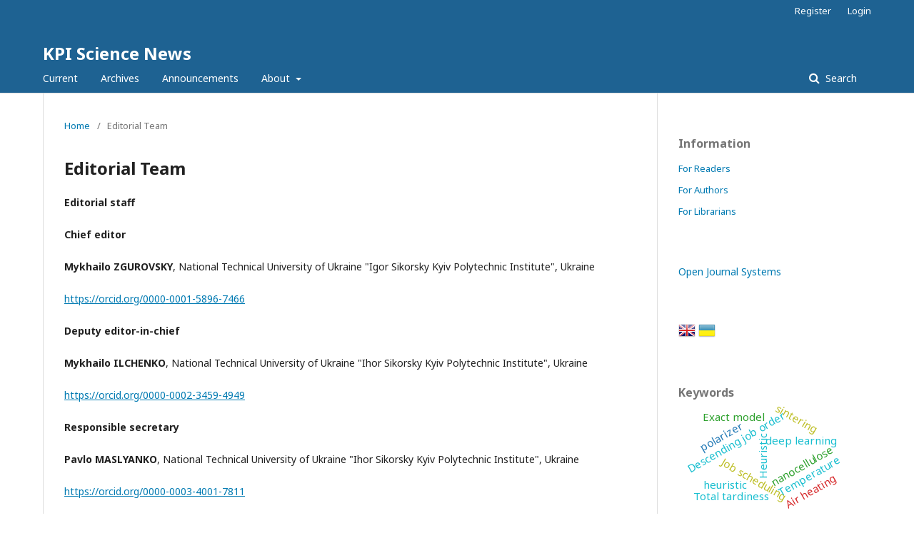

--- FILE ---
content_type: text/html; charset=utf-8
request_url: http://scinews.kpi.ua/about/editorialTeam
body_size: 4454
content:
	<!DOCTYPE html>
<html lang="en-US" xml:lang="en-US">
<head>
	<meta charset="utf-8">
	<meta name="viewport" content="width=device-width, initial-scale=1.0">
	<title>
		Editorial Team
							| KPI Science News
			</title>

	
<meta name="generator" content="Open Journal Systems 3.2.1.2">
	<link rel="stylesheet" href="https://scinews.kpi.ua/$$$call$$$/page/page/css?name=stylesheet" type="text/css" /><link rel="stylesheet" href="//fonts.googleapis.com/css?family=Noto+Sans:400,400italic,700,700italic" type="text/css" /><link rel="stylesheet" href="https://cdnjs.cloudflare.com/ajax/libs/font-awesome/4.7.0/css/font-awesome.css?v=3.2.1.2" type="text/css" /><link rel="stylesheet" href="http://scinews.kpi.ua/plugins/generic/lucene/templates/lucene.css?v=3.2.1.2" type="text/css" /><link rel="stylesheet" href="http://scinews.kpi.ua/public/journals/613/styleSheet.css?v=3.2.1.2" type="text/css" />
</head>
<body class="pkp_page_about pkp_op_editorialTeam" dir="ltr">

	<div class="pkp_structure_page">

				<header class="pkp_structure_head" id="headerNavigationContainer" role="banner">
						 <nav class="cmp_skip_to_content" aria-label="Jump to content links">
	<a href="#pkp_content_main">Skip to main content</a>
	<a href="#siteNav">Skip to main navigation menu</a>
		<a href="#pkp_content_footer">Skip to site footer</a>
</nav>

			<div class="pkp_head_wrapper">

				<div class="pkp_site_name_wrapper">
					<button class="pkp_site_nav_toggle">
						<span>Open Menu</span>
					</button>
										<div class="pkp_site_name">
																<a href="						https://scinews.kpi.ua/index
					" class="is_text">KPI Science News</a>
										</div>
				</div>
				
				<nav class="pkp_site_nav_menu" aria-label="Site Navigation">
					<a id="siteNav"></a>
					<div class="pkp_navigation_primary_row">
						<div class="pkp_navigation_primary_wrapper">
																				<ul id="navigationPrimary" class="pkp_navigation_primary pkp_nav_list">
								<li class="">
				<a href="https://scinews.kpi.ua/issue/current">
					Current
				</a>
							</li>
								<li class="">
				<a href="https://scinews.kpi.ua/issue/archive">
					Archives
				</a>
							</li>
								<li class="">
				<a href="https://scinews.kpi.ua/announcement">
					Announcements
				</a>
							</li>
								<li class="">
				<a href="https://scinews.kpi.ua/about">
					About
				</a>
									<ul>
																					<li class="">
									<a href="https://scinews.kpi.ua/about">
										About the Journal
									</a>
								</li>
																												<li class="">
									<a href="https://scinews.kpi.ua/about/submissions">
										Submissions
									</a>
								</li>
																												<li class="">
									<a href="https://scinews.kpi.ua/about/editorialTeam">
										Editorial Team
									</a>
								</li>
																												<li class="">
									<a href="https://scinews.kpi.ua/about/privacy">
										Privacy Statement
									</a>
								</li>
																												<li class="">
									<a href="https://scinews.kpi.ua/about/contact">
										Contact
									</a>
								</li>
																		</ul>
							</li>
			</ul>

				

																									
	<form class="pkp_search pkp_search_desktop" action="https://scinews.kpi.ua/search/search" method="get" role="search" aria-label="Article Search">
		<input type="hidden" name="csrfToken" value="a79c86ac922f1a54f5cac141e856b193">
				
			<input name="query" value="" type="text" aria-label="Search Query">
		

		<button type="submit">
			Search
		</button>
		<div class="search_controls" aria-hidden="true">
			<a href="https://scinews.kpi.ua/search/search" class="headerSearchPrompt search_prompt" aria-hidden="true">
				Search
			</a>
			<a href="#" class="search_cancel headerSearchCancel" aria-hidden="true"></a>
			<span class="search_loading" aria-hidden="true"></span>
		</div>
	</form>
													</div>
					</div>
					<div class="pkp_navigation_user_wrapper" id="navigationUserWrapper">
							<ul id="navigationUser" class="pkp_navigation_user pkp_nav_list">
								<li class="profile">
				<a href="https://scinews.kpi.ua/user/register">
					Register
				</a>
							</li>
								<li class="profile">
				<a href="https://scinews.kpi.ua/login">
					Login
				</a>
							</li>
										</ul>

					</div>
																			
	<form class="pkp_search pkp_search_mobile" action="https://scinews.kpi.ua/search/search" method="get" role="search" aria-label="Article Search">
		<input type="hidden" name="csrfToken" value="a79c86ac922f1a54f5cac141e856b193">
				
			<input name="query" value="" type="text" aria-label="Search Query">
		

		<button type="submit">
			Search
		</button>
		<div class="search_controls" aria-hidden="true">
			<a href="https://scinews.kpi.ua/search/search" class="headerSearchPrompt search_prompt" aria-hidden="true">
				Search
			</a>
			<a href="#" class="search_cancel headerSearchCancel" aria-hidden="true"></a>
			<span class="search_loading" aria-hidden="true"></span>
		</div>
	</form>
									</nav>
			</div><!-- .pkp_head_wrapper -->
		</header><!-- .pkp_structure_head -->

						<div class="pkp_structure_content has_sidebar">
			<div class="pkp_structure_main" role="main">
				<a id="pkp_content_main"></a>

<div class="page page_editorial_team">
	<nav class="cmp_breadcrumbs" role="navigation" aria-label="You are here:">
	<ol>
		<li>
			<a href="https://scinews.kpi.ua/index">
				Home
			</a>
			<span class="separator">/</span>
		</li>
		<li class="current">
			<span aria-current="page">
									Editorial Team
							</span>
		</li>
	</ol>
</nav>

	<h1>
		Editorial Team
	</h1>
		<div id="group">
<p><strong>Editorial staff</strong></p>
<p><strong>Chief editor</strong></p>
<p><strong>Mykhailo ZGUROVSKY</strong>, National Technical University of Ukraine "Igor Sikorsky Kyiv Polytechnic Institute", Ukraine</p>
<p><a href="http://orcid.org/0000-0001-5896-7466">https://orcid.org/0000-0001-5896-7466</a></p>
<p><strong>Deputy editor-in-chief</strong></p>
<p><strong>Mykhailo ILCHENKO</strong>, National Technical University of Ukraine "Ihor Sikorsky Kyiv Polytechnic Institute", Ukraine</p>
<p><a href="https://orcid.org/0000-0002-3459-4949">https://orcid.org/0000-0002-3459-4949</a></p>
<p><strong>Responsible secretary</strong></p>
<p><strong>Pavlo MASLYANKO</strong>, National Technical University of Ukraine "Ihor Sikorsky Kyiv Polytechnic Institute", Ukraine</p>
<p><a href="https://orcid.org/0000-0003-4001-7811">https://orcid.org/0000-0003-4001-7811</a></p>
<p><strong>Coordinators of scientific areas</strong></p>
<p><strong>Mykola BOBYR</strong>, National Technical University of Ukraine "Ihor Sikorsky Kyiv Polytechnic Institute", Ukraine</p>
<p><a href="https://orcid.org/0000-0003-4680-9465">https://orcid.org/0000-0003-4680-9465</a></p>
<p><strong>Ivan DYCHKA</strong>, National Technical University of Ukraine "Ihor Sikorsky Kyiv Polytechnic Institute", Ukraine</p>
<p><a href="https://orcid.org/0000-0002-3446-3076">https://orcid.org/0000-0002-3446-3076</a></p>
<p><strong>Yehor BONDAREV</strong>, Eindhoven University of Technology, the Netherlands Patrick HENAF, University of Lorraine, France</p>
<p><a href="http://orcid.org/0000-0002-5186-2466">https://orcid.org/0000-0002-5186-2466</a></p>
<p><strong>Olena CHIGYRYNETS</strong>, National Technical University of Ukraine "Ihor Sikorsky Kyiv Polytechnic Institute", Ukraine</p>
<p><a href="https://orcid.org/0000-0002-6191-7096">https://orcid.org/0000-0002-6191-7096</a></p>
<p><strong>Hryhoriy TYMCHIK</strong>, National Technical University of Ukraine "Ihor Sikorsky Kyiv Polytechnic Institute", Ukraine</p>
<p><a href="http://orcid.org/0000-0003-1079-998X">https://orcid.org/0000-0003-1079-998X</a></p>
<p> </p>
<p><strong>José VALERO</strong>, Miguel Hernández University, Elche, Spain</p>
<p> </p>
<p><strong>Petro LOBODA</strong>, National Technical University of Ukraine "Ihor Sikorsky Kyiv Polytechnic Institute", Ukraine</p>
<p><a href="https://orcid.org/0000-0003-2012-1080">https://orcid.org/0000-0003-2012-1080</a></p>
</div>
</div><!-- .page -->

	</div><!-- pkp_structure_main -->

									<div class="pkp_structure_sidebar left" role="complementary" aria-label="Sidebar">
				 
<div class="pkp_block block_information">
	<h2 class="title">Information</h2>
	<div class="content">
		<ul>
							<li>
					<a href="https://scinews.kpi.ua/information/readers">
						For Readers
					</a>
				</li>
										<li>
					<a href="https://scinews.kpi.ua/information/authors">
						For Authors
					</a>
				</li>
										<li>
					<a href="https://scinews.kpi.ua/information/librarians">
						For Librarians
					</a>
				</li>
					</ul>
	</div>
</div>
<div class="pkp_block block_developed_by">
	<h2 class="pkp_screen_reader">
		Developed By
	</h2>

	<div class="content">
		<a href="http://pkp.sfu.ca/ojs/">
			Open Journal Systems
		</a>
	</div>
</div>
<div class="pkp_block block_language" id="sidebarFlagToggle">
										<img src="http://scinews.kpi.ua/plugins/blocks/flagToggle/locale/en_US/flag.png" alt="English" title="English" width="24" height="24" />
											<a class="icon" href='https://scinews.kpi.ua/user/setLocale/uk_UA?source=%2Fabout%2FeditorialTeam'>
									<img src="http://scinews.kpi.ua/plugins/blocks/flagToggle/locale/uk_UA/flag.png" alt="Українська" title="Українська" width="24" height="24" />
							</a>
			</div>
<div class="pkp_block block_Keywordcloud">
	<span class="title">Keywords</span>
	<div class="content" id='wordcloud'></div>
	<script>
	function randomColor(){
		var cores = ['#1f77b4', '#ff7f0e', '#2ca02c', '#d62728', '#9467bd', '#8c564b', '#e377c2', '#7f7f7f', '#bcbd22', '#17becf'];
		return cores[Math.floor(Math.random()*cores.length)];
	}

	document.addEventListener("DOMContentLoaded", function() {
		var keywords = [{"text":"nanocellulose","size":4},{"text":"Heuristic","size":4},{"text":"Descending job order","size":3},{"text":"Job scheduling","size":3},{"text":"heuristic","size":3},{"text":"Exact model","size":3},{"text":"deep learning","size":3},{"text":"Time functional","size":3},{"text":"Total tardiness","size":3},{"text":"Ascending job order","size":3},{"text":"Preemptive single machine scheduling","size":3},{"text":"Computation time","size":3},{"text":"Variational problem","size":3},{"text":"crosspolar discrimination","size":2},{"text":"Ellipsoidal reflector","size":2},{"text":"remaining available periods","size":2},{"text":"differential phase shift","size":2},{"text":"scattering matrix","size":2},{"text":"transfer matrix","size":2},{"text":"Image processing","size":2},{"text":"sorting approach","size":2},{"text":"Heuristic\u2019s accuracy","size":2},{"text":"total weighted tardiness","size":2},{"text":"polarizer","size":2},{"text":"preemptive 1-machine job scheduling","size":2},{"text":"Dichotomization","size":2},{"text":"Multisectional anode","size":2},{"text":"Information technologies","size":2},{"text":"Efficient job order","size":2},{"text":"stereo vision","size":2},{"text":"sintering","size":2},{"text":"Control system","size":2},{"text":"flexible sensors","size":2},{"text":"Temperature","size":2},{"text":"biodegradable electronics","size":2},{"text":"Energy efficiency","size":2},{"text":"Air heating","size":2},{"text":"Financial risks","size":2},{"text":"amidation","size":2},{"text":"contact angle","size":2},{"text":"thermogravimetry","size":2},{"text":"Coronavirus 2019-nCoV","size":2},{"text":"halloysite","size":2},{"text":"polyethylene","size":2},{"text":"Statistical methods","size":2},{"text":"remaining processing periods","size":2},{"text":"total tardiness","size":2},{"text":"matrix game","size":2},{"text":"Diffusion bonding","size":2},{"text":"fractal dimension","size":2}];
		var pesoTotal = 0;

		keywords.forEach(function(item,index){pesoTotal += item.size});

		var svg = d3.select("#wordcloud").append("svg")
			.attr("width", '100%')
			.attr("height", '100%');	

		var width = document.getElementById('wordcloud').clientWidth;
		var height = document.getElementById('wordcloud').clientHeight;

		var layout = d3.layout.cloud()
				.size([width, height])
				.words(keywords)
				.padding(2)
				.fontSize(function(d){
					var minimo = 0.1 * height, maximo = 0.3 * height;
					var peso = (d.size/pesoTotal) * height;
					
					if(peso < minimo) return minimo;
					if(peso > maximo) return maximo;
					return peso;
				})
				.on('end', draw);

		function draw(words) {
			svg
			.append("g")
			.attr("transform", "translate(" + layout.size()[0] / 2 + "," + layout.size()[1] / 2 + ")")
			.selectAll("text")
				.data(words)
			.enter().append("text")
				.style("font-size", function(d) { return d.size + "px"; })
				.style("fill", randomColor)
				.style('cursor', 'pointer')
				.attr('class', 'keyword')
				.attr("text-anchor", "middle")
				.attr("transform", function(d) {
					return "translate(" + [d.x, d.y] + ")rotate(" + d.rotate + ")";
				})
				.text(function(d) { return d.text; })
				.on("click", function(d, i){
					window.location = "https://scinews.kpi.ua/search?query=QUERY_SLUG".replace(/QUERY_SLUG/, encodeURIComponent(''+d.text+''));
				})
				.on("mouseover", function(d, i) {
					d3.select(this).transition().style('font-size',function(d) { return (1.25*d.size) + "px"; });
				})
				.on("mouseout", function(d, i) {
					d3.select(this).transition().style('font-size',function(d) { return d.size + "px"; });
				});

		}

		layout.start();

	});
	</script>
</div>
			</div><!-- pkp_sidebar.left -->
			</div><!-- pkp_structure_content -->

<div class="pkp_structure_footer_wrapper" role="contentinfo">
	<a id="pkp_content_footer"></a>

	<div class="pkp_structure_footer">

					<div class="pkp_footer_content">
				<!-- Global site tag (gtag.js) - Google Analytics -->
<script async src="https://www.googletagmanager.com/gtag/js?id=UA-119470310-1"></script>
<script>
  window.dataLayer = window.dataLayer || [];
  function gtag(){dataLayer.push(arguments);}
  gtag('js', new Date());

  gtag('config', 'UA-119470310-1');
</script>
			</div>
		
		<div class="pkp_brand_footer" role="complementary">
			<a href="https://scinews.kpi.ua/about/aboutThisPublishingSystem">
				<img alt="More information about the publishing system, Platform and Workflow by OJS/PKP." src="http://scinews.kpi.ua/templates/images/ojs_brand.png">
			</a>
		</div>
	</div>
</div><!-- pkp_structure_footer_wrapper -->

</div><!-- pkp_structure_page -->

<script src="//ajax.googleapis.com/ajax/libs/jquery/3.3.1/jquery.min.js?v=3.2.1.2" type="text/javascript"></script><script src="//ajax.googleapis.com/ajax/libs/jqueryui/1.12.0/jquery-ui.min.js?v=3.2.1.2" type="text/javascript"></script><script src="http://scinews.kpi.ua/lib/pkp/js/lib/jquery/plugins/jquery.tag-it.js?v=3.2.1.2" type="text/javascript"></script><script src="http://scinews.kpi.ua/plugins/themes/default/js/lib/popper/popper.js?v=3.2.1.2" type="text/javascript"></script><script src="http://scinews.kpi.ua/plugins/themes/default/js/lib/bootstrap/util.js?v=3.2.1.2" type="text/javascript"></script><script src="http://scinews.kpi.ua/plugins/themes/default/js/lib/bootstrap/dropdown.js?v=3.2.1.2" type="text/javascript"></script><script src="http://scinews.kpi.ua/plugins/themes/default/js/main.js?v=3.2.1.2" type="text/javascript"></script><script src="https://d3js.org/d3.v4.js?v=3.2.1.2" type="text/javascript"></script><script src="https://cdn.jsdelivr.net/gh/holtzy/D3-graph-gallery@master/LIB/d3.layout.cloud.js?v=3.2.1.2" type="text/javascript"></script>


</body>
</html>


--- FILE ---
content_type: text/css
request_url: http://scinews.kpi.ua/public/journals/613/styleSheet.css?v=3.2.1.2
body_size: 179
content:
.pkp_page_index .homepage_image img {
    display: block;
    width: 200px;
    height: auto;
    margin-top: 20px;
    -webkit-box-shadow: 0px 5px 10px 2px rgb(34 60 80 / 20%);
    -moz-box-shadow: 0px 5px 10px 2px rgba(34, 60, 80, 0.2);
    box-shadow: 0px 5px 10px 2px rgb(34 60 80 / 20%);
}